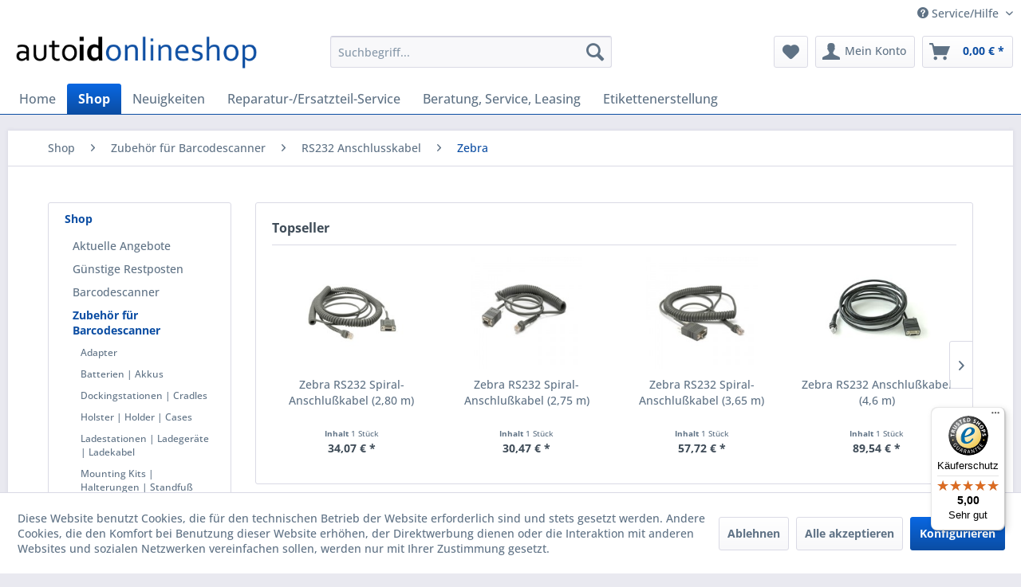

--- FILE ---
content_type: text/html; charset=UTF-8
request_url: https://altenbrand.net/Shop/Zubehoer-fuer-Barcodescanner/RS232-Anschlusskabel/Zebra/
body_size: 13748
content:
<!DOCTYPE html> <html class="no-js" lang="de" itemscope="itemscope" itemtype="https://schema.org/WebPage"> <head> <meta charset="utf-8"> <meta name="author" content="" /> <meta name="robots" content="index,follow" /> <meta name="revisit-after" content="15 days" /> <meta name="keywords" content="" /> <meta name="description" content="" /> <meta property="og:type" content="product.group" /> <meta property="og:site_name" content="AutoID Onlineshop" /> <meta property="og:title" content="Zebra" /> <meta property="og:description" content="" /> <meta name="twitter:card" content="product" /> <meta name="twitter:site" content="AutoID Onlineshop" /> <meta name="twitter:title" content="Zebra" /> <meta name="twitter:description" content="" /> <meta property="og:image" content="https://altenbrand.net/media/image/ea/ba/46/logo-dekstop554c78955fa79.png" /> <meta name="twitter:image" content="https://altenbrand.net/media/image/ea/ba/46/logo-dekstop554c78955fa79.png" /> <meta itemprop="copyrightHolder" content="AutoID Onlineshop" /> <meta itemprop="copyrightYear" content="2014" /> <meta itemprop="isFamilyFriendly" content="True" /> <meta itemprop="image" content="https://altenbrand.net/media/image/ea/ba/46/logo-dekstop554c78955fa79.png" /> <meta name="viewport" content="width=device-width, initial-scale=1.0"> <meta name="mobile-web-app-capable" content="yes"> <meta name="apple-mobile-web-app-title" content="AutoID Onlineshop"> <meta name="apple-mobile-web-app-capable" content="yes"> <meta name="apple-mobile-web-app-status-bar-style" content="default"> <link rel="apple-touch-icon-precomposed" href="https://altenbrand.net/media/unknown/52/9d/42/App.ico"> <link rel="shortcut icon" href="https://altenbrand.net/media/unknown/d9/0c/f4/favicon.ico"> <meta name="msapplication-navbutton-color" content="#0B4DA3" /> <meta name="application-name" content="AutoID Onlineshop" /> <meta name="msapplication-starturl" content="https://altenbrand.net/" /> <meta name="msapplication-window" content="width=1024;height=768" /> <meta name="msapplication-TileImage" content="https://altenbrand.net/media/unknown/52/9d/42/App.ico"> <meta name="msapplication-TileColor" content="#0B4DA3"> <meta name="theme-color" content="#0B4DA3" /> <link rel="canonical" href="https://altenbrand.net/Shop/Zubehoer-fuer-Barcodescanner/RS232-Anschlusskabel/Zebra/"/> <title itemprop="name">Zebra | RS232 Anschlusskabel | Zubehör für Barcodescanner | Shop | AutoID Onlineshop</title> <link href="/web/cache/1762553988_0595f50db7aa34fa9d92ea8ee8a33a68.css" media="all" rel="stylesheet" type="text/css" /> </head> <body class="is--ctl-listing is--act-index" > <div data-paypalUnifiedMetaDataContainer="true" data-paypalUnifiedRestoreOrderNumberUrl="https://altenbrand.net/widgets/PaypalUnifiedOrderNumber/restoreOrderNumber" class="is--hidden"> </div> <div class="swag-cookie-permission" data-cookieForwardTo="" data-shopId="1" data-cookiePermissionUrl="/widgets/SwagCookiePermission/isAffectedUser" data-cookieMode="1"> <div class="cookie-bar" style="display: none; background-color:#FF9900"> <p class="bar--paragraph">Diese Seite benötigt Cookies. Sind Sie mit der Nutzung von Cookies einverstanden? <a href="#" class="cp-enable cp-btn" title="Ja"> <span class="cp-yes-icon cp-icon"></span> <span class="cp-btn-label">Ja</span> </a> <a href="#" class="cp-disable cp-btn" title="Nein"> <span class="cp-no-icon cp-icon"></span> <span class="cp-btn-label">Nein</span> </a> </p> </div> </div> <div class="page-wrap"> <noscript class="noscript-main"> <div class="alert is--warning"> <div class="alert--icon"> <i class="icon--element icon--warning"></i> </div> <div class="alert--content"> Um AutoID&#x20;Onlineshop in vollem Umfang nutzen zu k&ouml;nnen, empfehlen wir Ihnen Javascript in Ihrem Browser zu aktiveren. </div> </div> </noscript> <header class="header-main"> <div class="top-bar"> <div class="container block-group"> <nav class="top-bar--navigation block" role="menubar">   <div class="navigation--entry entry--compare is--hidden" role="menuitem" aria-haspopup="true" data-drop-down-menu="true">   </div> <div class="navigation--entry entry--service has--drop-down" role="menuitem" aria-haspopup="true" data-drop-down-menu="true"> <i class="icon--service"></i> Service/Hilfe <ul class="service--list is--rounded" role="menu"> <li class="service--entry" role="menuitem"> <a class="service--link" href="https://altenbrand.net/AGB" title="AGB" > AGB </a> </li> <li class="service--entry" role="menuitem"> <a class="service--link" href="https://altenbrand.net/UEber-uns" title="Über uns" > Über uns </a> </li> <li class="service--entry" role="menuitem"> <a class="service--link" href="https://altenbrand.net/Hilfe/Support" title="Hilfe / Support" > Hilfe / Support </a> </li> <li class="service--entry" role="menuitem"> <a class="service--link" href="https://altenbrand.net/Impressum" title="Impressum" > Impressum </a> </li> <li class="service--entry" role="menuitem"> <a class="service--link" href="https://altenbrand.net/Kontaktformular" title="Kontakt" target="_self"> Kontakt </a> </li> <li class="service--entry" role="menuitem"> <a class="service--link" href="https://altenbrand.net/Datenschutzerklaerung" title="Datenschutzerklärung" > Datenschutzerklärung </a> </li> <li class="service--entry" role="menuitem"> <a class="service--link" href="https://altenbrand.net/Liefer-und-Versandkosten" title="Liefer- und Versandkosten" > Liefer- und Versandkosten </a> </li> <li class="service--entry" role="menuitem"> <a class="service--link" href="https://altenbrand.net/Widerrufsrecht-fuer-Verbraucher" title="Widerrufsrecht für Verbraucher" > Widerrufsrecht für Verbraucher </a> </li> <li class="service--entry" role="menuitem"> <a class="service--link" href="https://altenbrand.net/Hinweise-zur-Batterieentsorgung" title="Hinweise zur Batterieentsorgung" > Hinweise zur Batterieentsorgung </a> </li> </ul> </div> </nav> </div> </div> <div class="container header--navigation"> <div class="logo-main block-group" role="banner"> <div class="logo--shop block"> <a class="logo--link" href="https://altenbrand.net/" title="AutoID Onlineshop - zur Startseite wechseln"> <picture> <source srcset="https://altenbrand.net/media/image/ea/ba/46/logo-dekstop554c78955fa79.png" media="(min-width: 78.75em)"> <source srcset="https://altenbrand.net/media/image/0d/42/07/logo-tablet554c789385dfa.png" media="(min-width: 64em)"> <source srcset="https://altenbrand.net/media/image/0d/42/07/logo-tablet554c789385dfa.png" media="(min-width: 48em)"> <img srcset="https://altenbrand.net/media/image/de/ac/89/logo-mobile554c789211ed2.png" alt="AutoID Onlineshop - zur Startseite wechseln" /> </picture> </a> </div> </div> <nav class="shop--navigation block-group"> <ul class="navigation--list block-group" role="menubar"> <li class="navigation--entry entry--menu-left" role="menuitem"> <a class="entry--link entry--trigger btn is--icon-left" href="#offcanvas--left" data-offcanvas="true" data-offCanvasSelector=".sidebar-main" aria-label="Menü"> <i class="icon--menu"></i> Menü </a> </li> <li class="navigation--entry entry--search" role="menuitem" data-search="true" aria-haspopup="true" data-minLength="3"> <a class="btn entry--link entry--trigger" href="#show-hide--search" title="Suche anzeigen / schließen" aria-label="Suche anzeigen / schließen"> <i class="icon--search"></i> <span class="search--display">Suchen</span> </a> <form action="/search" method="get" class="main-search--form"> <input type="search" name="sSearch" aria-label="Suchbegriff..." class="main-search--field" autocomplete="off" autocapitalize="off" placeholder="Suchbegriff..." maxlength="30" /> <button type="submit" class="main-search--button" aria-label="Suchen"> <i class="icon--search"></i> <span class="main-search--text">Suchen</span> </button> <div class="form--ajax-loader">&nbsp;</div> </form> <div class="main-search--results"></div> </li>  <li class="navigation--entry entry--notepad" role="menuitem"> <a href="https://altenbrand.net/note" title="Merkzettel" aria-label="Merkzettel" class="btn"> <i class="icon--heart"></i> </a> </li> <li class="navigation--entry entry--account" role="menuitem" data-offcanvas="true" data-offCanvasSelector=".account--dropdown-navigation"> <a href="https://altenbrand.net/account" title="Mein Konto" aria-label="Mein Konto" class="btn is--icon-left entry--link account--link"> <i class="icon--account"></i> <span class="account--display"> Mein Konto </span> </a> </li> <li class="navigation--entry entry--cart" role="menuitem"> <a class="btn is--icon-left cart--link" href="https://altenbrand.net/checkout/cart" title="Warenkorb" aria-label="Warenkorb"> <span class="cart--display"> Warenkorb </span> <span class="badge is--primary is--minimal cart--quantity is--hidden">0</span> <i class="icon--basket"></i> <span class="cart--amount"> 0,00&nbsp;&euro; * </span> </a> <div class="ajax-loader">&nbsp;</div> </li>  </ul> </nav> <div class="container--ajax-cart" data-collapse-cart="true" data-displayMode="offcanvas"></div> </div> </header> <nav class="navigation-main"> <div class="container" data-menu-scroller="true" data-listSelector=".navigation--list.container" data-viewPortSelector=".navigation--list-wrapper"> <div class="navigation--list-wrapper"> <ul class="navigation--list container" role="menubar" itemscope="itemscope" itemtype="https://schema.org/SiteNavigationElement"> <li class="navigation--entry is--home" role="menuitem"><a class="navigation--link is--first" href="https://altenbrand.net/" title="Home" aria-label="Home" itemprop="url"><span itemprop="name">Home</span></a></li><li class="navigation--entry is--active" role="menuitem"><a class="navigation--link is--active" href="https://altenbrand.net/Shop/" title="Shop" aria-label="Shop" itemprop="url"><span itemprop="name">Shop</span></a></li><li class="navigation--entry" role="menuitem"><a class="navigation--link" href="https://altenbrand.net/Neuigkeiten/" title="Neuigkeiten" aria-label="Neuigkeiten" itemprop="url"><span itemprop="name">Neuigkeiten</span></a></li><li class="navigation--entry" role="menuitem"><a class="navigation--link" href="https://altenbrand.net/Reparatur-Ersatzteil-Service/" title="Reparatur-/Ersatzteil-Service" aria-label="Reparatur-/Ersatzteil-Service" itemprop="url"><span itemprop="name">Reparatur-/Ersatzteil-Service</span></a></li><li class="navigation--entry" role="menuitem"><a class="navigation--link" href="https://altenbrand.net/Beratung-Service-Leasing/" title="Beratung, Service, Leasing" aria-label="Beratung, Service, Leasing" itemprop="url"><span itemprop="name">Beratung, Service, Leasing</span></a></li><li class="navigation--entry" role="menuitem"><a class="navigation--link" href="https://altenbrand.net/Etikettenerstellung/" title="Etikettenerstellung" aria-label="Etikettenerstellung" itemprop="url"><span itemprop="name">Etikettenerstellung</span></a></li> </ul> </div> </div> </nav> <section class=" content-main container block-group"> <nav class="content--breadcrumb block"> <ul class="breadcrumb--list" role="menu" itemscope itemtype="https://schema.org/BreadcrumbList"> <li role="menuitem" class="breadcrumb--entry" itemprop="itemListElement" itemscope itemtype="https://schema.org/ListItem"> <a class="breadcrumb--link" href="https://altenbrand.net/Shop/" title="Shop" itemprop="item"> <link itemprop="url" href="https://altenbrand.net/Shop/" /> <span class="breadcrumb--title" itemprop="name">Shop</span> </a> <meta itemprop="position" content="0" /> </li> <li role="none" class="breadcrumb--separator"> <i class="icon--arrow-right"></i> </li> <li role="menuitem" class="breadcrumb--entry" itemprop="itemListElement" itemscope itemtype="https://schema.org/ListItem"> <a class="breadcrumb--link" href="https://altenbrand.net/Shop/Zubehoer-fuer-Barcodescanner/" title="Zubehör für Barcodescanner" itemprop="item"> <link itemprop="url" href="https://altenbrand.net/Shop/Zubehoer-fuer-Barcodescanner/" /> <span class="breadcrumb--title" itemprop="name">Zubehör für Barcodescanner</span> </a> <meta itemprop="position" content="1" /> </li> <li role="none" class="breadcrumb--separator"> <i class="icon--arrow-right"></i> </li> <li role="menuitem" class="breadcrumb--entry" itemprop="itemListElement" itemscope itemtype="https://schema.org/ListItem"> <a class="breadcrumb--link" href="https://altenbrand.net/Shop/Zubehoer-fuer-Barcodescanner/RS232-Anschlusskabel/" title="RS232 Anschlusskabel" itemprop="item"> <link itemprop="url" href="https://altenbrand.net/Shop/Zubehoer-fuer-Barcodescanner/RS232-Anschlusskabel/" /> <span class="breadcrumb--title" itemprop="name">RS232 Anschlusskabel</span> </a> <meta itemprop="position" content="2" /> </li> <li role="none" class="breadcrumb--separator"> <i class="icon--arrow-right"></i> </li> <li role="menuitem" class="breadcrumb--entry is--active" itemprop="itemListElement" itemscope itemtype="https://schema.org/ListItem"> <a class="breadcrumb--link" href="https://altenbrand.net/Shop/Zubehoer-fuer-Barcodescanner/RS232-Anschlusskabel/Zebra/" title="Zebra" itemprop="item"> <link itemprop="url" href="https://altenbrand.net/Shop/Zubehoer-fuer-Barcodescanner/RS232-Anschlusskabel/Zebra/" /> <span class="breadcrumb--title" itemprop="name">Zebra</span> </a> <meta itemprop="position" content="3" /> </li> </ul> </nav> <div class="content-main--inner"> <div id='cookie-consent' class='off-canvas is--left block-transition' data-cookie-consent-manager='true' data-cookieTimeout='60'> <div class='cookie-consent--header cookie-consent--close'> Cookie-Einstellungen <i class="icon--arrow-right"></i> </div> <div class='cookie-consent--description'> Diese Website benutzt Cookies, die für den technischen Betrieb der Website erforderlich sind und stets gesetzt werden. Andere Cookies, die den Komfort bei Benutzung dieser Website erhöhen, der Direktwerbung dienen oder die Interaktion mit anderen Websites und sozialen Netzwerken vereinfachen sollen, werden nur mit Ihrer Zustimmung gesetzt. </div> <div class='cookie-consent--configuration'> <div class='cookie-consent--configuration-header'> <div class='cookie-consent--configuration-header-text'>Konfiguration</div> </div> <div class='cookie-consent--configuration-main'> <div class='cookie-consent--group'> <input type="hidden" class="cookie-consent--group-name" value="technical" /> <label class="cookie-consent--group-state cookie-consent--state-input cookie-consent--required"> <input type="checkbox" name="technical-state" class="cookie-consent--group-state-input" disabled="disabled" checked="checked"/> <span class="cookie-consent--state-input-element"></span> </label> <div class='cookie-consent--group-title' data-collapse-panel='true' data-contentSiblingSelector=".cookie-consent--group-container"> <div class="cookie-consent--group-title-label cookie-consent--state-label"> Technisch erforderlich </div> <span class="cookie-consent--group-arrow is-icon--right"> <i class="icon--arrow-right"></i> </span> </div> <div class='cookie-consent--group-container'> <div class='cookie-consent--group-description'> Diese Cookies sind für die Grundfunktionen des Shops notwendig. </div> <div class='cookie-consent--cookies-container'> <div class='cookie-consent--cookie'> <input type="hidden" class="cookie-consent--cookie-name" value="cookieDeclined" /> <label class="cookie-consent--cookie-state cookie-consent--state-input cookie-consent--required"> <input type="checkbox" name="cookieDeclined-state" class="cookie-consent--cookie-state-input" disabled="disabled" checked="checked" /> <span class="cookie-consent--state-input-element"></span> </label> <div class='cookie--label cookie-consent--state-label'> "Alle Cookies ablehnen" Cookie </div> </div> <div class='cookie-consent--cookie'> <input type="hidden" class="cookie-consent--cookie-name" value="allowCookie" /> <label class="cookie-consent--cookie-state cookie-consent--state-input cookie-consent--required"> <input type="checkbox" name="allowCookie-state" class="cookie-consent--cookie-state-input" disabled="disabled" checked="checked" /> <span class="cookie-consent--state-input-element"></span> </label> <div class='cookie--label cookie-consent--state-label'> "Alle Cookies annehmen" Cookie </div> </div> <div class='cookie-consent--cookie'> <input type="hidden" class="cookie-consent--cookie-name" value="shop" /> <label class="cookie-consent--cookie-state cookie-consent--state-input cookie-consent--required"> <input type="checkbox" name="shop-state" class="cookie-consent--cookie-state-input" disabled="disabled" checked="checked" /> <span class="cookie-consent--state-input-element"></span> </label> <div class='cookie--label cookie-consent--state-label'> Ausgewählter Shop </div> </div> <div class='cookie-consent--cookie'> <input type="hidden" class="cookie-consent--cookie-name" value="csrf_token" /> <label class="cookie-consent--cookie-state cookie-consent--state-input cookie-consent--required"> <input type="checkbox" name="csrf_token-state" class="cookie-consent--cookie-state-input" disabled="disabled" checked="checked" /> <span class="cookie-consent--state-input-element"></span> </label> <div class='cookie--label cookie-consent--state-label'> CSRF-Token </div> </div> <div class='cookie-consent--cookie'> <input type="hidden" class="cookie-consent--cookie-name" value="cookiePreferences" /> <label class="cookie-consent--cookie-state cookie-consent--state-input cookie-consent--required"> <input type="checkbox" name="cookiePreferences-state" class="cookie-consent--cookie-state-input" disabled="disabled" checked="checked" /> <span class="cookie-consent--state-input-element"></span> </label> <div class='cookie--label cookie-consent--state-label'> Cookie-Einstellungen </div> </div> <div class='cookie-consent--cookie'> <input type="hidden" class="cookie-consent--cookie-name" value="x-cache-context-hash" /> <label class="cookie-consent--cookie-state cookie-consent--state-input cookie-consent--required"> <input type="checkbox" name="x-cache-context-hash-state" class="cookie-consent--cookie-state-input" disabled="disabled" checked="checked" /> <span class="cookie-consent--state-input-element"></span> </label> <div class='cookie--label cookie-consent--state-label'> Individuelle Preise </div> </div> <div class='cookie-consent--cookie'> <input type="hidden" class="cookie-consent--cookie-name" value="nocache" /> <label class="cookie-consent--cookie-state cookie-consent--state-input cookie-consent--required"> <input type="checkbox" name="nocache-state" class="cookie-consent--cookie-state-input" disabled="disabled" checked="checked" /> <span class="cookie-consent--state-input-element"></span> </label> <div class='cookie--label cookie-consent--state-label'> Kundenspezifisches Caching </div> </div> <div class='cookie-consent--cookie'> <input type="hidden" class="cookie-consent--cookie-name" value="paypal-cookies" /> <label class="cookie-consent--cookie-state cookie-consent--state-input cookie-consent--required"> <input type="checkbox" name="paypal-cookies-state" class="cookie-consent--cookie-state-input" disabled="disabled" checked="checked" /> <span class="cookie-consent--state-input-element"></span> </label> <div class='cookie--label cookie-consent--state-label'> PayPal-Zahlungen </div> </div> <div class='cookie-consent--cookie'> <input type="hidden" class="cookie-consent--cookie-name" value="session" /> <label class="cookie-consent--cookie-state cookie-consent--state-input cookie-consent--required"> <input type="checkbox" name="session-state" class="cookie-consent--cookie-state-input" disabled="disabled" checked="checked" /> <span class="cookie-consent--state-input-element"></span> </label> <div class='cookie--label cookie-consent--state-label'> Session </div> </div> <div class='cookie-consent--cookie'> <input type="hidden" class="cookie-consent--cookie-name" value="currency" /> <label class="cookie-consent--cookie-state cookie-consent--state-input cookie-consent--required"> <input type="checkbox" name="currency-state" class="cookie-consent--cookie-state-input" disabled="disabled" checked="checked" /> <span class="cookie-consent--state-input-element"></span> </label> <div class='cookie--label cookie-consent--state-label'> Währungswechsel </div> </div> </div> </div> </div> <div class='cookie-consent--group'> <input type="hidden" class="cookie-consent--group-name" value="comfort" /> <label class="cookie-consent--group-state cookie-consent--state-input"> <input type="checkbox" name="comfort-state" class="cookie-consent--group-state-input"/> <span class="cookie-consent--state-input-element"></span> </label> <div class='cookie-consent--group-title' data-collapse-panel='true' data-contentSiblingSelector=".cookie-consent--group-container"> <div class="cookie-consent--group-title-label cookie-consent--state-label"> Komfortfunktionen </div> <span class="cookie-consent--group-arrow is-icon--right"> <i class="icon--arrow-right"></i> </span> </div> <div class='cookie-consent--group-container'> <div class='cookie-consent--group-description'> Diese Cookies werden genutzt um das Einkaufserlebnis noch ansprechender zu gestalten, beispielsweise für die Wiedererkennung des Besuchers. </div> <div class='cookie-consent--cookies-container'> <div class='cookie-consent--cookie'> <input type="hidden" class="cookie-consent--cookie-name" value="sUniqueID" /> <label class="cookie-consent--cookie-state cookie-consent--state-input"> <input type="checkbox" name="sUniqueID-state" class="cookie-consent--cookie-state-input" /> <span class="cookie-consent--state-input-element"></span> </label> <div class='cookie--label cookie-consent--state-label'> Merkzettel </div> </div> </div> </div> </div> <div class='cookie-consent--group'> <input type="hidden" class="cookie-consent--group-name" value="statistics" /> <label class="cookie-consent--group-state cookie-consent--state-input"> <input type="checkbox" name="statistics-state" class="cookie-consent--group-state-input"/> <span class="cookie-consent--state-input-element"></span> </label> <div class='cookie-consent--group-title' data-collapse-panel='true' data-contentSiblingSelector=".cookie-consent--group-container"> <div class="cookie-consent--group-title-label cookie-consent--state-label"> Statistik & Tracking </div> <span class="cookie-consent--group-arrow is-icon--right"> <i class="icon--arrow-right"></i> </span> </div> <div class='cookie-consent--group-container'> <div class='cookie-consent--cookies-container'> <div class='cookie-consent--cookie'> <input type="hidden" class="cookie-consent--cookie-name" value="x-ua-device" /> <label class="cookie-consent--cookie-state cookie-consent--state-input"> <input type="checkbox" name="x-ua-device-state" class="cookie-consent--cookie-state-input" /> <span class="cookie-consent--state-input-element"></span> </label> <div class='cookie--label cookie-consent--state-label'> Endgeräteerkennung </div> </div> <div class='cookie-consent--cookie'> <input type="hidden" class="cookie-consent--cookie-name" value="_ga" /> <label class="cookie-consent--cookie-state cookie-consent--state-input"> <input type="checkbox" name="_ga-state" class="cookie-consent--cookie-state-input" /> <span class="cookie-consent--state-input-element"></span> </label> <div class='cookie--label cookie-consent--state-label'> Google Analytics </div> </div> <div class='cookie-consent--cookie'> <input type="hidden" class="cookie-consent--cookie-name" value="partner" /> <label class="cookie-consent--cookie-state cookie-consent--state-input"> <input type="checkbox" name="partner-state" class="cookie-consent--cookie-state-input" /> <span class="cookie-consent--state-input-element"></span> </label> <div class='cookie--label cookie-consent--state-label'> Partnerprogramm </div> </div> </div> </div> </div> </div> </div> <div class="cookie-consent--save"> <input class="cookie-consent--save-button btn is--primary" type="button" value="Einstellungen speichern" /> </div> </div> <aside class="sidebar-main off-canvas"> <div class="navigation--smartphone"> <ul class="navigation--list "> <li class="navigation--entry entry--close-off-canvas"> <a href="#close-categories-menu" title="Menü schließen" class="navigation--link"> Menü schließen <i class="icon--arrow-right"></i> </a> </li> </ul> <div class="mobile--switches">   </div> </div> <div class="sidebar--categories-wrapper" data-subcategory-nav="true" data-mainCategoryId="3" data-categoryId="10327" data-fetchUrl="/widgets/listing/getCategory/categoryId/10327"> <div class="categories--headline navigation--headline"> Kategorien </div> <div class="sidebar--categories-navigation"> <ul class="sidebar--navigation categories--navigation navigation--list is--drop-down is--level0 is--rounded" role="menu"> <li class="navigation--entry is--active has--sub-categories has--sub-children" role="menuitem"> <a class="navigation--link is--active has--sub-categories link--go-forward" href="https://altenbrand.net/Shop/" data-categoryId="10485" data-fetchUrl="/widgets/listing/getCategory/categoryId/10485" title="Shop" > Shop <span class="is--icon-right"> <i class="icon--arrow-right"></i> </span> </a> <ul class="sidebar--navigation categories--navigation navigation--list is--level1 is--rounded" role="menu"> <li class="navigation--entry" role="menuitem"> <a class="navigation--link" href="https://altenbrand.net/Shop/Aktuelle-Angebote/" data-categoryId="10395" data-fetchUrl="/widgets/listing/getCategory/categoryId/10395" title="Aktuelle Angebote" > Aktuelle Angebote </a> </li> <li class="navigation--entry" role="menuitem"> <a class="navigation--link" href="https://altenbrand.net/Shop/Guenstige-Restposten/" data-categoryId="10410" data-fetchUrl="/widgets/listing/getCategory/categoryId/10410" title="Günstige Restposten" > Günstige Restposten </a> </li> <li class="navigation--entry has--sub-children" role="menuitem"> <a class="navigation--link link--go-forward" href="https://altenbrand.net/Shop/Barcodescanner/" data-categoryId="10001" data-fetchUrl="/widgets/listing/getCategory/categoryId/10001" title="Barcodescanner" > Barcodescanner <span class="is--icon-right"> <i class="icon--arrow-right"></i> </span> </a> </li> <li class="navigation--entry is--active has--sub-categories has--sub-children" role="menuitem"> <a class="navigation--link is--active has--sub-categories link--go-forward" href="https://altenbrand.net/Shop/Zubehoer-fuer-Barcodescanner/" data-categoryId="10521" data-fetchUrl="/widgets/listing/getCategory/categoryId/10521" title="Zubehör für Barcodescanner" > Zubehör für Barcodescanner <span class="is--icon-right"> <i class="icon--arrow-right"></i> </span> </a> <ul class="sidebar--navigation categories--navigation navigation--list is--level2 navigation--level-high is--rounded" role="menu"> <li class="navigation--entry" role="menuitem"> <a class="navigation--link" href="https://altenbrand.net/Shop/Zubehoer-fuer-Barcodescanner/Adapter/" data-categoryId="10078" data-fetchUrl="/widgets/listing/getCategory/categoryId/10078" title="Adapter" > Adapter </a> </li> <li class="navigation--entry has--sub-children" role="menuitem"> <a class="navigation--link link--go-forward" href="https://altenbrand.net/Shop/Zubehoer-fuer-Barcodescanner/Batterien-Akkus/" data-categoryId="10523" data-fetchUrl="/widgets/listing/getCategory/categoryId/10523" title="Batterien | Akkus" > Batterien | Akkus <span class="is--icon-right"> <i class="icon--arrow-right"></i> </span> </a> </li> <li class="navigation--entry has--sub-children" role="menuitem"> <a class="navigation--link link--go-forward" href="https://altenbrand.net/Shop/Zubehoer-fuer-Barcodescanner/Dockingstationen-Cradles/" data-categoryId="10524" data-fetchUrl="/widgets/listing/getCategory/categoryId/10524" title="Dockingstationen | Cradles" > Dockingstationen | Cradles <span class="is--icon-right"> <i class="icon--arrow-right"></i> </span> </a> </li> <li class="navigation--entry" role="menuitem"> <a class="navigation--link" href="https://altenbrand.net/Shop/Zubehoer-fuer-Barcodescanner/Holster-Holder-Cases/" data-categoryId="10525" data-fetchUrl="/widgets/listing/getCategory/categoryId/10525" title="Holster | Holder | Cases" > Holster | Holder | Cases </a> </li> <li class="navigation--entry has--sub-children" role="menuitem"> <a class="navigation--link link--go-forward" href="https://altenbrand.net/Shop/Zubehoer-fuer-Barcodescanner/Ladestationen-Ladegeraete-Ladekabel/" data-categoryId="10526" data-fetchUrl="/widgets/listing/getCategory/categoryId/10526" title="Ladestationen | Ladegeräte | Ladekabel" > Ladestationen | Ladegeräte | Ladekabel <span class="is--icon-right"> <i class="icon--arrow-right"></i> </span> </a> </li> <li class="navigation--entry has--sub-children" role="menuitem"> <a class="navigation--link link--go-forward" href="https://altenbrand.net/Shop/Zubehoer-fuer-Barcodescanner/Mounting-Kits-Halterungen-Standfuss/" data-categoryId="10527" data-fetchUrl="/widgets/listing/getCategory/categoryId/10527" title="Mounting Kits | Halterungen | Standfuß" > Mounting Kits | Halterungen | Standfuß <span class="is--icon-right"> <i class="icon--arrow-right"></i> </span> </a> </li> <li class="navigation--entry" role="menuitem"> <a class="navigation--link" href="https://altenbrand.net/Shop/Zubehoer-fuer-Barcodescanner/Halterung-fuer-Haende/" data-categoryId="10724" data-fetchUrl="/widgets/listing/getCategory/categoryId/10724" title="Halterung für Hände" > Halterung für Hände </a> </li> <li class="navigation--entry has--sub-children" role="menuitem"> <a class="navigation--link link--go-forward" href="https://altenbrand.net/Shop/Zubehoer-fuer-Barcodescanner/Netzteile/" data-categoryId="10528" data-fetchUrl="/widgets/listing/getCategory/categoryId/10528" title="Netzteile" > Netzteile <span class="is--icon-right"> <i class="icon--arrow-right"></i> </span> </a> </li> <li class="navigation--entry has--sub-children" role="menuitem"> <a class="navigation--link link--go-forward" href="https://altenbrand.net/Shop/Zubehoer-fuer-Barcodescanner/Netzkabel-Kaltgeraetekabel/" data-categoryId="10529" data-fetchUrl="/widgets/listing/getCategory/categoryId/10529" title="Netzkabel | Kaltgerätekabel" > Netzkabel | Kaltgerätekabel <span class="is--icon-right"> <i class="icon--arrow-right"></i> </span> </a> </li> <li class="navigation--entry has--sub-children" role="menuitem"> <a class="navigation--link link--go-forward" href="https://altenbrand.net/Shop/Zubehoer-fuer-Barcodescanner/PS2-Anschlusskabel/" data-categoryId="10072" data-fetchUrl="/widgets/listing/getCategory/categoryId/10072" title="PS/2 Anschlusskabel" > PS/2 Anschlusskabel <span class="is--icon-right"> <i class="icon--arrow-right"></i> </span> </a> </li> <li class="navigation--entry is--active has--sub-categories has--sub-children" role="menuitem"> <a class="navigation--link is--active has--sub-categories link--go-forward" href="https://altenbrand.net/Shop/Zubehoer-fuer-Barcodescanner/RS232-Anschlusskabel/" data-categoryId="10073" data-fetchUrl="/widgets/listing/getCategory/categoryId/10073" title="RS232 Anschlusskabel" > RS232 Anschlusskabel <span class="is--icon-right"> <i class="icon--arrow-right"></i> </span> </a> <ul class="sidebar--navigation categories--navigation navigation--list is--level3 navigation--level-high is--rounded" role="menu"> <li class="navigation--entry" role="menuitem"> <a class="navigation--link" href="https://altenbrand.net/Shop/Zubehoer-fuer-Barcodescanner/RS232-Anschlusskabel/Datalogic/" data-categoryId="10326" data-fetchUrl="/widgets/listing/getCategory/categoryId/10326" title="Datalogic" > Datalogic </a> </li> <li class="navigation--entry" role="menuitem"> <a class="navigation--link" href="https://altenbrand.net/Shop/Zubehoer-fuer-Barcodescanner/RS232-Anschlusskabel/Honeywell/" data-categoryId="10420" data-fetchUrl="/widgets/listing/getCategory/categoryId/10420" title="Honeywell" > Honeywell </a> </li> <li class="navigation--entry is--active" role="menuitem"> <a class="navigation--link is--active" href="https://altenbrand.net/Shop/Zubehoer-fuer-Barcodescanner/RS232-Anschlusskabel/Zebra/" data-categoryId="10327" data-fetchUrl="/widgets/listing/getCategory/categoryId/10327" title="Zebra" > Zebra </a> </li> </ul> </li> <li class="navigation--entry has--sub-children" role="menuitem"> <a class="navigation--link link--go-forward" href="https://altenbrand.net/Shop/Zubehoer-fuer-Barcodescanner/USB-Anschlusskabel/" data-categoryId="10530" data-fetchUrl="/widgets/listing/getCategory/categoryId/10530" title="USB Anschlusskabel" > USB Anschlusskabel <span class="is--icon-right"> <i class="icon--arrow-right"></i> </span> </a> </li> </ul> </li> <li class="navigation--entry has--sub-children" role="menuitem"> <a class="navigation--link link--go-forward" href="https://altenbrand.net/Shop/Mobilterminals/" data-categoryId="10005" data-fetchUrl="/widgets/listing/getCategory/categoryId/10005" title="Mobilterminals" > Mobilterminals <span class="is--icon-right"> <i class="icon--arrow-right"></i> </span> </a> </li> <li class="navigation--entry has--sub-children" role="menuitem"> <a class="navigation--link link--go-forward" href="https://altenbrand.net/Shop/Tablets/" data-categoryId="10699" data-fetchUrl="/widgets/listing/getCategory/categoryId/10699" title="Tablets" > Tablets <span class="is--icon-right"> <i class="icon--arrow-right"></i> </span> </a> </li> <li class="navigation--entry has--sub-children" role="menuitem"> <a class="navigation--link link--go-forward" href="https://altenbrand.net/Shop/Zubehoer-fuer-Mobilterminals-und-Tablets/" data-categoryId="10009" data-fetchUrl="/widgets/listing/getCategory/categoryId/10009" title="Zubehör für Mobilterminals und Tablets" > Zubehör für Mobilterminals und Tablets <span class="is--icon-right"> <i class="icon--arrow-right"></i> </span> </a> </li> <li class="navigation--entry has--sub-children" role="menuitem"> <a class="navigation--link link--go-forward" href="https://altenbrand.net/Shop/Etikettendrucker/" data-categoryId="10002" data-fetchUrl="/widgets/listing/getCategory/categoryId/10002" title="Etikettendrucker" > Etikettendrucker <span class="is--icon-right"> <i class="icon--arrow-right"></i> </span> </a> </li> <li class="navigation--entry has--sub-children" role="menuitem"> <a class="navigation--link link--go-forward" href="https://altenbrand.net/Shop/Etiketten/" data-categoryId="10003" data-fetchUrl="/widgets/listing/getCategory/categoryId/10003" title="Etiketten" > Etiketten <span class="is--icon-right"> <i class="icon--arrow-right"></i> </span> </a> </li> <li class="navigation--entry has--sub-children" role="menuitem"> <a class="navigation--link link--go-forward" href="https://altenbrand.net/Shop/Thermotransfer-Farbbaender/" data-categoryId="10495" data-fetchUrl="/widgets/listing/getCategory/categoryId/10495" title="Thermotransfer-Farbbänder" > Thermotransfer-Farbbänder <span class="is--icon-right"> <i class="icon--arrow-right"></i> </span> </a> </li> <li class="navigation--entry has--sub-children" role="menuitem"> <a class="navigation--link link--go-forward" href="https://altenbrand.net/Shop/Thermodruckkoepfe/" data-categoryId="10491" data-fetchUrl="/widgets/listing/getCategory/categoryId/10491" title="Thermodruckköpfe" > Thermodruckköpfe <span class="is--icon-right"> <i class="icon--arrow-right"></i> </span> </a> </li> <li class="navigation--entry has--sub-children" role="menuitem"> <a class="navigation--link link--go-forward" href="https://altenbrand.net/Shop/Zubehoer-fuer-Etikettendrucker/" data-categoryId="10544" data-fetchUrl="/widgets/listing/getCategory/categoryId/10544" title="Zubehör für Etikettendrucker" > Zubehör für Etikettendrucker <span class="is--icon-right"> <i class="icon--arrow-right"></i> </span> </a> </li> <li class="navigation--entry has--sub-children" role="menuitem"> <a class="navigation--link link--go-forward" href="https://altenbrand.net/Shop/Kartendrucker/" data-categoryId="10013" data-fetchUrl="/widgets/listing/getCategory/categoryId/10013" title="Kartendrucker" > Kartendrucker <span class="is--icon-right"> <i class="icon--arrow-right"></i> </span> </a> </li> <li class="navigation--entry has--sub-children" role="menuitem"> <a class="navigation--link link--go-forward" href="https://altenbrand.net/Shop/Verbrauchsmaterial-und-Zubehoer-fuer-Kartendrucker/" data-categoryId="10553" data-fetchUrl="/widgets/listing/getCategory/categoryId/10553" title="Verbrauchsmaterial und Zubehör für Kartendrucker" > Verbrauchsmaterial und Zubehör für Kartendrucker <span class="is--icon-right"> <i class="icon--arrow-right"></i> </span> </a> </li> <li class="navigation--entry has--sub-children" role="menuitem"> <a class="navigation--link link--go-forward" href="https://altenbrand.net/Shop/Kassen-und-Bondrucker/" data-categoryId="10010" data-fetchUrl="/widgets/listing/getCategory/categoryId/10010" title="Kassen- und Bondrucker" > Kassen- und Bondrucker <span class="is--icon-right"> <i class="icon--arrow-right"></i> </span> </a> </li> <li class="navigation--entry has--sub-children" role="menuitem"> <a class="navigation--link link--go-forward" href="https://altenbrand.net/Shop/Verbrauchsmaterial-und-Zubehoer-fuer-Bondrucker/" data-categoryId="10555" data-fetchUrl="/widgets/listing/getCategory/categoryId/10555" title="Verbrauchsmaterial und Zubehör für Bondrucker" > Verbrauchsmaterial und Zubehör für Bondrucker <span class="is--icon-right"> <i class="icon--arrow-right"></i> </span> </a> </li> <li class="navigation--entry has--sub-children" role="menuitem"> <a class="navigation--link link--go-forward" href="https://altenbrand.net/Shop/Kassenladen/" data-categoryId="10452" data-fetchUrl="/widgets/listing/getCategory/categoryId/10452" title="Kassenladen" > Kassenladen <span class="is--icon-right"> <i class="icon--arrow-right"></i> </span> </a> </li> <li class="navigation--entry has--sub-children" role="menuitem"> <a class="navigation--link link--go-forward" href="https://altenbrand.net/Shop/Zubehoer-Kassenlade/" data-categoryId="10569" data-fetchUrl="/widgets/listing/getCategory/categoryId/10569" title="Zubehör Kassenlade" > Zubehör Kassenlade <span class="is--icon-right"> <i class="icon--arrow-right"></i> </span> </a> </li> <li class="navigation--entry has--sub-children" role="menuitem"> <a class="navigation--link link--go-forward" href="https://altenbrand.net/Shop/Kundendisplays/" data-categoryId="10477" data-fetchUrl="/widgets/listing/getCategory/categoryId/10477" title="Kundendisplays" > Kundendisplays <span class="is--icon-right"> <i class="icon--arrow-right"></i> </span> </a> </li> <li class="navigation--entry" role="menuitem"> <a class="navigation--link" href="https://altenbrand.net/Shop/Zubehoer-fuer-Kundendisplays/" data-categoryId="10608" data-fetchUrl="/widgets/listing/getCategory/categoryId/10608" title="Zubehör für Kundendisplays" > Zubehör für Kundendisplays </a> </li> <li class="navigation--entry has--sub-children" role="menuitem"> <a class="navigation--link link--go-forward" href="https://altenbrand.net/Shop/Touchmonitore-Monitore/" data-categoryId="10475" data-fetchUrl="/widgets/listing/getCategory/categoryId/10475" title="Touchmonitore | Monitore" > Touchmonitore | Monitore <span class="is--icon-right"> <i class="icon--arrow-right"></i> </span> </a> </li> <li class="navigation--entry has--sub-children" role="menuitem"> <a class="navigation--link link--go-forward" href="https://altenbrand.net/Shop/Zubehoer-Touchmonitore-Monitore/" data-categoryId="10559" data-fetchUrl="/widgets/listing/getCategory/categoryId/10559" title="Zubehör Touchmonitore | Monitore" > Zubehör Touchmonitore | Monitore <span class="is--icon-right"> <i class="icon--arrow-right"></i> </span> </a> </li> <li class="navigation--entry has--sub-children" role="menuitem"> <a class="navigation--link link--go-forward" href="https://altenbrand.net/Shop/Kassensysteme/" data-categoryId="10436" data-fetchUrl="/widgets/listing/getCategory/categoryId/10436" title="Kassensysteme" > Kassensysteme <span class="is--icon-right"> <i class="icon--arrow-right"></i> </span> </a> </li> <li class="navigation--entry has--sub-children" role="menuitem"> <a class="navigation--link link--go-forward" href="https://altenbrand.net/Shop/Gesundheitswesen/" data-categoryId="10198" data-fetchUrl="/widgets/listing/getCategory/categoryId/10198" title="Gesundheitswesen" > Gesundheitswesen <span class="is--icon-right"> <i class="icon--arrow-right"></i> </span> </a> </li> <li class="navigation--entry has--sub-children" role="menuitem"> <a class="navigation--link link--go-forward" href="https://altenbrand.net/Shop/Software/" data-categoryId="10008" data-fetchUrl="/widgets/listing/getCategory/categoryId/10008" title="Software" > Software <span class="is--icon-right"> <i class="icon--arrow-right"></i> </span> </a> </li> <li class="navigation--entry" role="menuitem"> <a class="navigation--link" href="https://altenbrand.net/Shop/Industrie-PC-Panels/" data-categoryId="10641" data-fetchUrl="/widgets/listing/getCategory/categoryId/10641" title="Industrie PC-Panels" > Industrie PC-Panels </a> </li> <li class="navigation--entry has--sub-children" role="menuitem"> <a class="navigation--link link--go-forward" href="https://altenbrand.net/Shop/Messtechnik/" data-categoryId="10563" data-fetchUrl="/widgets/listing/getCategory/categoryId/10563" title="Messtechnik" > Messtechnik <span class="is--icon-right"> <i class="icon--arrow-right"></i> </span> </a> </li> <li class="navigation--entry has--sub-children" role="menuitem"> <a class="navigation--link link--go-forward" href="https://altenbrand.net/Shop/Hersteller-Service-Pakete/" data-categoryId="10348" data-fetchUrl="/widgets/listing/getCategory/categoryId/10348" title="Hersteller Service-Pakete" > Hersteller Service-Pakete <span class="is--icon-right"> <i class="icon--arrow-right"></i> </span> </a> </li> </ul> </li> <li class="navigation--entry" role="menuitem"> <a class="navigation--link" href="https://altenbrand.net/Neuigkeiten/" data-categoryId="10487" data-fetchUrl="/widgets/listing/getCategory/categoryId/10487" title="Neuigkeiten" > Neuigkeiten </a> </li> <li class="navigation--entry" role="menuitem"> <a class="navigation--link" href="https://altenbrand.net/Reparatur-Ersatzteil-Service/" data-categoryId="10465" data-fetchUrl="/widgets/listing/getCategory/categoryId/10465" title="Reparatur-/Ersatzteil-Service" > Reparatur-/Ersatzteil-Service </a> </li> <li class="navigation--entry" role="menuitem"> <a class="navigation--link" href="https://altenbrand.net/Beratung-Service-Leasing/" data-categoryId="10489" data-fetchUrl="/widgets/listing/getCategory/categoryId/10489" title="Beratung, Service, Leasing" > Beratung, Service, Leasing </a> </li> <li class="navigation--entry" role="menuitem"> <a class="navigation--link" href="https://altenbrand.net/Etikettenerstellung/" data-categoryId="10488" data-fetchUrl="/widgets/listing/getCategory/categoryId/10488" title="Etikettenerstellung" > Etikettenerstellung </a> </li> </ul> </div> <div class="shop-sites--container is--rounded"> <div class="shop-sites--headline navigation--headline"> Informationen </div> <ul class="shop-sites--navigation sidebar--navigation navigation--list is--drop-down is--level0" role="menu"> <li class="navigation--entry" role="menuitem"> <a class="navigation--link" href="https://altenbrand.net/AGB" title="AGB" data-categoryId="46" data-fetchUrl="/widgets/listing/getCustomPage/pageId/46" > AGB </a> </li> <li class="navigation--entry" role="menuitem"> <a class="navigation--link" href="https://altenbrand.net/UEber-uns" title="Über uns" data-categoryId="9" data-fetchUrl="/widgets/listing/getCustomPage/pageId/9" > Über uns </a> </li> <li class="navigation--entry" role="menuitem"> <a class="navigation--link" href="https://altenbrand.net/Hilfe/Support" title="Hilfe / Support" data-categoryId="2" data-fetchUrl="/widgets/listing/getCustomPage/pageId/2" > Hilfe / Support </a> </li> <li class="navigation--entry" role="menuitem"> <a class="navigation--link" href="https://altenbrand.net/Impressum" title="Impressum" data-categoryId="3" data-fetchUrl="/widgets/listing/getCustomPage/pageId/3" > Impressum </a> </li> <li class="navigation--entry" role="menuitem"> <a class="navigation--link" href="https://altenbrand.net/Kontaktformular" title="Kontakt" data-categoryId="1" data-fetchUrl="/widgets/listing/getCustomPage/pageId/1" target="_self"> Kontakt </a> </li> <li class="navigation--entry" role="menuitem"> <a class="navigation--link" href="https://altenbrand.net/Datenschutzerklaerung" title="Datenschutzerklärung" data-categoryId="7" data-fetchUrl="/widgets/listing/getCustomPage/pageId/7" > Datenschutzerklärung </a> </li> <li class="navigation--entry" role="menuitem"> <a class="navigation--link" href="https://altenbrand.net/Liefer-und-Versandkosten" title="Liefer- und Versandkosten" data-categoryId="6" data-fetchUrl="/widgets/listing/getCustomPage/pageId/6" > Liefer- und Versandkosten </a> </li> <li class="navigation--entry" role="menuitem"> <a class="navigation--link" href="https://altenbrand.net/Widerrufsrecht-fuer-Verbraucher" title="Widerrufsrecht für Verbraucher" data-categoryId="45" data-fetchUrl="/widgets/listing/getCustomPage/pageId/45" > Widerrufsrecht für Verbraucher </a> </li> <li class="navigation--entry" role="menuitem"> <a class="navigation--link" href="https://altenbrand.net/Hinweise-zur-Batterieentsorgung" title="Hinweise zur Batterieentsorgung" data-categoryId="47" data-fetchUrl="/widgets/listing/getCustomPage/pageId/47" > Hinweise zur Batterieentsorgung </a> </li> </ul> </div> <div class="panel is--rounded paypal--sidebar"> <div class="panel--body is--wide paypal--sidebar-inner"> <div data-paypalUnifiedInstallmentsBanner="true" data-ratio="1x1" data-currency="EUR" data-buyerCountry="DE" > </div> </div> </div> </div> <div class="sidebar--ts-widget-wrapper"> <aside class="ts-widget"> </aside> </div> </aside> <div class="content--wrapper"> <div class="content listing--content">  <div class="topseller panel has--border is--rounded"> <div class="topseller--title panel--title is--underline"> Topseller </div> <div class="product-slider topseller--content panel--body" data-product-slider="true"> <div class="product-slider--container"> <div class="product-slider--item"> <div class="product--box box--slider" data-page-index="" data-ordernumber="01.0000.77" data-category-id=""> <div class="box--content is--rounded"> <div class="product--badges"> </div> <div class="product--info"> <a href="https://altenbrand.net/Shop/Zubehoer-fuer-Barcodescanner/RS232-Anschlusskabel/Zebra/14594/Zebra-RS232-Spiral-Anschlusskabel-2-80-m" title="Zebra RS232 Spiral-Anschlußkabel (2,80 m)" class="product--image" > <span class="image--element"> <span class="image--media"> <img srcset="https://altenbrand.net/media/image/45/ce/2b/Zebra_Kabel_CBA-R09-C09ZAR_200x200.jpg, https://altenbrand.net/media/image/41/f2/b1/Zebra_Kabel_CBA-R09-C09ZAR_200x200@2x.jpg 2x" alt="Zebra RS232 Spiral-Anschlußkabel (2,80 m)" data-extension="jpg" title="Zebra RS232 Spiral-Anschlußkabel (2,80 m)" /> </span> </span> </a> <a href="https://altenbrand.net/Shop/Zubehoer-fuer-Barcodescanner/RS232-Anschlusskabel/Zebra/14594/Zebra-RS232-Spiral-Anschlusskabel-2-80-m" class="product--title" title="Zebra RS232 Spiral-Anschlußkabel (2,80 m)"> Zebra RS232 Spiral-Anschlußkabel (2,80 m) </a> <div style="overflow: hidden; min-height: 18px;"> </div> <div class="product--price-info"> <div class="price--unit" title="Inhalt 1 Stück"> <span class="price--label label--purchase-unit is--bold is--nowrap"> Inhalt </span> <span class="is--nowrap"> 1 Stück </span> </div> <div class="product--price"> <span class="price--default is--nowrap"> 34,07&nbsp;&euro; * </span> </div> </div> </div> </div> </div> </div> <div class="product-slider--item"> <div class="product--box box--slider" data-page-index="" data-ordernumber="01.0000.72" data-category-id=""> <div class="box--content is--rounded"> <div class="product--badges"> </div> <div class="product--info"> <a href="https://altenbrand.net/Shop/Zubehoer-fuer-Barcodescanner/RS232-Anschlusskabel/Zebra/12016/Zebra-RS232-Spiral-Anschlusskabel-2-75-m" title="Zebra RS232 Spiral-Anschlußkabel (2,75 m)" class="product--image" > <span class="image--element"> <span class="image--media"> <img srcset="https://altenbrand.net/media/image/56/13/fc/Zebra_CBA-R02-C09PAR_200x200.jpg, https://altenbrand.net/media/image/d8/14/c8/Zebra_CBA-R02-C09PAR_200x200@2x.jpg 2x" alt="Zebra RS232 Spiral-Anschlußkabel (2,75 m)" data-extension="jpg" title="Zebra RS232 Spiral-Anschlußkabel (2,75 m)" /> </span> </span> </a> <a href="https://altenbrand.net/Shop/Zubehoer-fuer-Barcodescanner/RS232-Anschlusskabel/Zebra/12016/Zebra-RS232-Spiral-Anschlusskabel-2-75-m" class="product--title" title="Zebra RS232 Spiral-Anschlußkabel (2,75 m)"> Zebra RS232 Spiral-Anschlußkabel (2,75 m) </a> <div style="overflow: hidden; min-height: 18px;"> </div> <div class="product--price-info"> <div class="price--unit" title="Inhalt 1 Stück"> <span class="price--label label--purchase-unit is--bold is--nowrap"> Inhalt </span> <span class="is--nowrap"> 1 Stück </span> </div> <div class="product--price"> <span class="price--default is--nowrap"> 30,47&nbsp;&euro; * </span> </div> </div> </div> </div> </div> </div> <div class="product-slider--item"> <div class="product--box box--slider" data-page-index="" data-ordernumber="01.0000.73" data-category-id=""> <div class="box--content is--rounded"> <div class="product--badges"> </div> <div class="product--info"> <a href="https://altenbrand.net/Shop/Zubehoer-fuer-Barcodescanner/RS232-Anschlusskabel/Zebra/12017/Zebra-RS232-Spiral-Anschlusskabel-3-65-m" title="Zebra RS232 Spiral-Anschlußkabel (3,65 m)" class="product--image" > <span class="image--element"> <span class="image--media"> <img srcset="https://altenbrand.net/media/image/28/be/b2/Zebra_CBA-R03-C12PAR_200x200.jpg, https://altenbrand.net/media/image/0a/f3/d9/Zebra_CBA-R03-C12PAR_200x200@2x.jpg 2x" alt="Zebra RS232 Spiral-Anschlußkabel (3,65 m)" data-extension="jpg" title="Zebra RS232 Spiral-Anschlußkabel (3,65 m)" /> </span> </span> </a> <a href="https://altenbrand.net/Shop/Zubehoer-fuer-Barcodescanner/RS232-Anschlusskabel/Zebra/12017/Zebra-RS232-Spiral-Anschlusskabel-3-65-m" class="product--title" title="Zebra RS232 Spiral-Anschlußkabel (3,65 m)"> Zebra RS232 Spiral-Anschlußkabel (3,65 m) </a> <div style="overflow: hidden; min-height: 18px;"> </div> <div class="product--price-info"> <div class="price--unit" title="Inhalt 1 Stück"> <span class="price--label label--purchase-unit is--bold is--nowrap"> Inhalt </span> <span class="is--nowrap"> 1 Stück </span> </div> <div class="product--price"> <span class="price--default is--nowrap"> 57,72&nbsp;&euro; * </span> </div> </div> </div> </div> </div> </div> <div class="product-slider--item"> <div class="product--box box--slider" data-page-index="" data-ordernumber="01.0000.80" data-category-id=""> <div class="box--content is--rounded"> <div class="product--badges"> </div> <div class="product--info"> <a href="https://altenbrand.net/Shop/Zubehoer-fuer-Barcodescanner/RS232-Anschlusskabel/Zebra/25744/Zebra-RS232-Anschlusskabel-4-6-m" title="Zebra RS232 Anschlußkabel (4,6 m)" class="product--image" > <span class="image--element"> <span class="image--media"> <img srcset="https://altenbrand.net/media/image/26/73/f3/Zebra_CBA-R21-S15PAR_200x200.jpg, https://altenbrand.net/media/image/eb/3c/e6/Zebra_CBA-R21-S15PAR_200x200@2x.jpg 2x" alt="Zebra RS232 Anschlußkabel (4,6 m)" data-extension="jpg" title="Zebra RS232 Anschlußkabel (4,6 m)" /> </span> </span> </a> <a href="https://altenbrand.net/Shop/Zubehoer-fuer-Barcodescanner/RS232-Anschlusskabel/Zebra/25744/Zebra-RS232-Anschlusskabel-4-6-m" class="product--title" title="Zebra RS232 Anschlußkabel (4,6 m)"> Zebra RS232 Anschlußkabel (4,6 m) </a> <div style="overflow: hidden; min-height: 18px;"> </div> <div class="product--price-info"> <div class="price--unit" title="Inhalt 1 Stück"> <span class="price--label label--purchase-unit is--bold is--nowrap"> Inhalt </span> <span class="is--nowrap"> 1 Stück </span> </div> <div class="product--price"> <span class="price--default is--nowrap"> 89,54&nbsp;&euro; * </span> </div> </div> </div> </div> </div> </div> <div class="product-slider--item"> <div class="product--box box--slider" data-page-index="" data-ordernumber="01.0000.62" data-category-id=""> <div class="box--content is--rounded"> <div class="product--badges"> </div> <div class="product--info"> <a href="https://altenbrand.net/Shop/Zubehoer-fuer-Barcodescanner/RS232-Anschlusskabel/Zebra/25745/Zebra-RS232-Anschlusskabel-2-1-m" title="Zebra RS232 Anschlußkabel (2,1 m)" class="product--image" > <span class="image--element"> <span class="image--media"> <img srcset="https://altenbrand.net/media/image/30/74/ae/Zebra_CBA-R01-S07PBR_200x200.jpg, https://altenbrand.net/media/image/e3/18/3c/Zebra_CBA-R01-S07PBR_200x200@2x.jpg 2x" alt="Zebra RS232 Anschlußkabel (2,1 m)" data-extension="jpg" title="Zebra RS232 Anschlußkabel (2,1 m)" /> </span> </span> </a> <a href="https://altenbrand.net/Shop/Zubehoer-fuer-Barcodescanner/RS232-Anschlusskabel/Zebra/25745/Zebra-RS232-Anschlusskabel-2-1-m" class="product--title" title="Zebra RS232 Anschlußkabel (2,1 m)"> Zebra RS232 Anschlußkabel (2,1 m) </a> <div style="overflow: hidden; min-height: 18px;"> </div> <div class="product--price-info"> <div class="price--unit" title="Inhalt 1 Stück"> <span class="price--label label--purchase-unit is--bold is--nowrap"> Inhalt </span> <span class="is--nowrap"> 1 Stück </span> </div> <div class="product--price"> <span class="price--default is--nowrap"> 21,39&nbsp;&euro; * </span> </div> </div> </div> </div> </div> </div> </div> </div> </div>  <div class="listing--wrapper visible--xl visible--l visible--m visible--s visible--xs"> <div data-listing-actions="true" class="listing--actions is--rounded without-pagination"> <div class="action--filter-btn"> <a href="#" class="filter--trigger btn is--small" data-filter-trigger="true" data-offcanvas="true" data-offCanvasSelector=".action--filter-options" data-closeButtonSelector=".filter--close-btn"> <i class="icon--filter"></i> Filtern <span class="action--collapse-icon"></span> </a> </div> <form class="action--sort action--content block" method="get" data-action-form="true"> <input type="hidden" name="p" value="1"> <label for="o" class="sort--label action--label">Sortierung:</label> <div class="sort--select select-field"> <select id="o" name="o" class="sort--field action--field" data-auto-submit="true" > <option value="2" selected="selected">Beliebtheit</option> <option value="1">Erscheinungsdatum</option> <option value="3">Niedrigster Preis</option> <option value="4">Höchster Preis</option> <option value="5">Artikelbezeichnung</option> </select> </div> </form> <div class="action--filter-options off-canvas"> <a href="#" class="filter--close-btn" data-show-products-text="%s Produkt(e) anzeigen"> Filter schließen <i class="icon--arrow-right"></i> </a> <div class="filter--container"> <form id="filter" method="get" data-filter-form="true" data-is-in-sidebar="false" data-listing-url="https://altenbrand.net/widgets/listing/listingCount/sCategory/10327" data-is-filtered="0" data-load-facets="false" data-instant-filter-result="false" class=""> <div class="filter--actions filter--actions-top"> <button type="submit" class="btn is--primary filter--btn-apply is--large is--icon-right" disabled="disabled"> <span class="filter--count"></span> Produkte anzeigen <i class="icon--cycle"></i> </button> </div> <input type="hidden" name="p" value="1"/> <input type="hidden" name="o" value="2"/> <input type="hidden" name="n" value="12"/> <div class="filter--facet-container"> <div class="filter-panel filter--value facet--immediate_delivery" data-filter-type="value" data-facet-name="immediate_delivery" data-field-name="delivery"> <div class="filter-panel--flyout"> <label class="filter-panel--title" for="delivery" title="Sofort lieferbar"> Sofort lieferbar </label> <span class="filter-panel--input filter-panel--checkbox"> <input type="checkbox" id="delivery" name="delivery" value="1" /> <span class="input--state checkbox--state">&nbsp;</span> </span> </div> </div> <div class="filter-panel filter--multi-selection filter-facet--value-list facet--manufacturer" data-filter-type="value-list" data-facet-name="manufacturer" data-field-name="s"> <div class="filter-panel--flyout"> <label class="filter-panel--title" for="s" title="Hersteller"> Hersteller </label> <span class="filter-panel--icon"></span> <div class="filter-panel--content input-type--checkbox"> <ul class="filter-panel--option-list"> <li class="filter-panel--option"> <div class="option--container"> <span class="filter-panel--input filter-panel--checkbox"> <input type="checkbox" id="__s__1013" name="__s__1013" value="1013" /> <span class="input--state checkbox--state">&nbsp;</span> </span> <label class="filter-panel--label" for="__s__1013"> Zebra </label> </div> </li> </ul> </div> </div> </div> <div class="filter-panel filter--range facet--price" data-filter-type="range" data-facet-name="price" data-field-name="price"> <div class="filter-panel--flyout"> <label class="filter-panel--title" title="Preis"> Preis </label> <span class="filter-panel--icon"></span> <div class="filter-panel--content"> <div class="range-slider" data-range-slider="true" data-roundPretty="false" data-labelFormat="0,00&nbsp;&euro;" data-suffix="" data-stepCount="100" data-stepCurve="linear" data-startMin="21.39" data-digits="2" data-startMax="89.54" data-rangeMin="21.39" data-rangeMax="89.54"> <input type="hidden" id="min" name="min" data-range-input="min" value="21.39" disabled="disabled" /> <input type="hidden" id="max" name="max" data-range-input="max" value="89.54" disabled="disabled" /> <div class="filter-panel--range-info"> <span class="range-info--min"> von </span> <label class="range-info--label" for="min" data-range-label="min"> 21.39 </label> <span class="range-info--max"> bis </span> <label class="range-info--label" for="max" data-range-label="max"> 89.54 </label> </div> </div> </div> </div> </div> </div> <div class="filter--active-container" data-reset-label="Alle Filter zurücksetzen"> </div> <div class="filter--actions filter--actions-bottom"> <button type="submit" class="btn is--primary filter--btn-apply is--large is--icon-right" disabled="disabled"> <span class="filter--count"></span> Produkte anzeigen <i class="icon--cycle"></i> </button> </div> </form> </div> </div> <div class="listing--paging panel--paging"> <form class="action--per-page action--content block" method="get" data-action-form="true"> <input type="hidden" name="p" value="1"> <label for="n" class="per-page--label action--label">Artikel pro Seite:</label> <div class="per-page--select select-field"> <select id="n" name="n" class="per-page--field action--field" data-auto-submit="true" > <option value="12" selected="selected">12</option> <option value="24" >24</option> <option value="36" >36</option> <option value="48" >48</option> </select> </div> </form> </div> </div> <div class="listing--container"> <div class="listing-no-filter-result"> <div class="alert is--info is--rounded is--hidden"> <div class="alert--icon"> <i class="icon--element icon--info"></i> </div> <div class="alert--content"> Für die Filterung wurden keine Ergebnisse gefunden! </div> </div> </div> <div class="listing" data-ajax-wishlist="true" data-compare-ajax="true" data-infinite-scrolling="true" data-loadPreviousSnippet="Vorherige Artikel laden" data-loadMoreSnippet="Weitere Artikel laden" data-categoryId="10327" data-pages="1" data-threshold="4" data-pageShortParameter="p" > <div class="product--box box--basic" data-page-index="1" data-ordernumber="01.0000.77" data-category-id="10327"> <div class="box--content is--rounded"> <div class="product--badges"> </div> <div class="product--info"> <a href="https://altenbrand.net/Shop/Zubehoer-fuer-Barcodescanner/RS232-Anschlusskabel/Zebra/14594/Zebra-RS232-Spiral-Anschlusskabel-2-80-m?c=10327" title="Zebra RS232 Spiral-Anschlußkabel (2,80 m)" class="product--image" > <span class="image--element"> <span class="image--media"> <img srcset="https://altenbrand.net/media/image/45/ce/2b/Zebra_Kabel_CBA-R09-C09ZAR_200x200.jpg, https://altenbrand.net/media/image/41/f2/b1/Zebra_Kabel_CBA-R09-C09ZAR_200x200@2x.jpg 2x" alt="Zebra RS232 Spiral-Anschlußkabel (2,80 m)" data-extension="jpg" title="Zebra RS232 Spiral-Anschlußkabel (2,80 m)" /> </span> </span> </a> <a href="https://altenbrand.net/Shop/Zubehoer-fuer-Barcodescanner/RS232-Anschlusskabel/Zebra/14594/Zebra-RS232-Spiral-Anschlusskabel-2-80-m?c=10327" class="product--title" title="Zebra RS232 Spiral-Anschlußkabel (2,80 m)"> Zebra RS232 Spiral-Anschlußkabel (2,80 m) </a> <div style="overflow: hidden; min-height: 18px;"> </div> <div class="product--description"> RS232 Spiral-Anschlußkabel für Zebra (ehemals Motorola/Symbol) Barcodescanner. Eigenschaften: 2,8 m, spiral, Nixdorf Beetle- 5V Direct Power Preise in Euro zzgl. Mwst. Irrtum und Preisänderung vorbehalten. </div> <div class="product--price-info"> <div class="price--unit" title="Inhalt 1 Stück"> <span class="price--label label--purchase-unit is--bold is--nowrap"> Inhalt </span> <span class="is--nowrap"> 1 Stück </span> </div> <div class="product--price"> <span class="price--default is--nowrap"> 34,07&nbsp;&euro; * </span> </div> </div> <div class="product--actions"> <form action="https://altenbrand.net/compare/add_article/articleID/14594" method="post"> <button type="submit" title="Vergleichen" aria-label="Vergleichen" class="product--action action--compare" data-product-compare-add="true"> <i class="icon--compare"></i> Vergleichen </button> </form> <form action="https://altenbrand.net/note/add/ordernumber/01.0000.77" method="post"> <button type="submit" title="Auf den Merkzettel" aria-label="Auf den Merkzettel" class="product--action action--note" data-ajaxUrl="https://altenbrand.net/note/ajaxAdd/ordernumber/01.0000.77" data-text="Gemerkt"> <i class="icon--heart"></i> <span class="action--text">Merken</span> </button> </form> </div> </div> </div> </div> <div class="product--box box--basic" data-page-index="1" data-ordernumber="01.0000.72" data-category-id="10327"> <div class="box--content is--rounded"> <div class="product--badges"> </div> <div class="product--info"> <a href="https://altenbrand.net/Shop/Zubehoer-fuer-Barcodescanner/RS232-Anschlusskabel/Zebra/12016/Zebra-RS232-Spiral-Anschlusskabel-2-75-m?c=10327" title="Zebra RS232 Spiral-Anschlußkabel (2,75 m)" class="product--image" > <span class="image--element"> <span class="image--media"> <img srcset="https://altenbrand.net/media/image/56/13/fc/Zebra_CBA-R02-C09PAR_200x200.jpg, https://altenbrand.net/media/image/d8/14/c8/Zebra_CBA-R02-C09PAR_200x200@2x.jpg 2x" alt="Zebra RS232 Spiral-Anschlußkabel (2,75 m)" data-extension="jpg" title="Zebra RS232 Spiral-Anschlußkabel (2,75 m)" /> </span> </span> </a> <a href="https://altenbrand.net/Shop/Zubehoer-fuer-Barcodescanner/RS232-Anschlusskabel/Zebra/12016/Zebra-RS232-Spiral-Anschlusskabel-2-75-m?c=10327" class="product--title" title="Zebra RS232 Spiral-Anschlußkabel (2,75 m)"> Zebra RS232 Spiral-Anschlußkabel (2,75 m) </a> <div style="overflow: hidden; min-height: 18px;"> </div> <div class="product--description"> Universal RS232 Spiral-Anschlußkabel für Zebra (ehemals Motorola/Symbol) Barcodescanner. Eigenschaften: 2,75 m, spiral, DB9 Female Connector Preise in Euro zzgl. Mwst. Irrtum und Preisänderung vorbehalten. </div> <div class="product--price-info"> <div class="price--unit" title="Inhalt 1 Stück"> <span class="price--label label--purchase-unit is--bold is--nowrap"> Inhalt </span> <span class="is--nowrap"> 1 Stück </span> </div> <div class="product--price"> <span class="price--default is--nowrap"> 30,47&nbsp;&euro; * </span> </div> </div> <div class="product--actions"> <form action="https://altenbrand.net/compare/add_article/articleID/12016" method="post"> <button type="submit" title="Vergleichen" aria-label="Vergleichen" class="product--action action--compare" data-product-compare-add="true"> <i class="icon--compare"></i> Vergleichen </button> </form> <form action="https://altenbrand.net/note/add/ordernumber/01.0000.72" method="post"> <button type="submit" title="Auf den Merkzettel" aria-label="Auf den Merkzettel" class="product--action action--note" data-ajaxUrl="https://altenbrand.net/note/ajaxAdd/ordernumber/01.0000.72" data-text="Gemerkt"> <i class="icon--heart"></i> <span class="action--text">Merken</span> </button> </form> </div> </div> </div> </div> <div class="product--box box--basic" data-page-index="1" data-ordernumber="01.0000.73" data-category-id="10327"> <div class="box--content is--rounded"> <div class="product--badges"> </div> <div class="product--info"> <a href="https://altenbrand.net/Shop/Zubehoer-fuer-Barcodescanner/RS232-Anschlusskabel/Zebra/12017/Zebra-RS232-Spiral-Anschlusskabel-3-65-m?c=10327" title="Zebra RS232 Spiral-Anschlußkabel (3,65 m)" class="product--image" > <span class="image--element"> <span class="image--media"> <img srcset="https://altenbrand.net/media/image/28/be/b2/Zebra_CBA-R03-C12PAR_200x200.jpg, https://altenbrand.net/media/image/0a/f3/d9/Zebra_CBA-R03-C12PAR_200x200@2x.jpg 2x" alt="Zebra RS232 Spiral-Anschlußkabel (3,65 m)" data-extension="jpg" title="Zebra RS232 Spiral-Anschlußkabel (3,65 m)" /> </span> </span> </a> <a href="https://altenbrand.net/Shop/Zubehoer-fuer-Barcodescanner/RS232-Anschlusskabel/Zebra/12017/Zebra-RS232-Spiral-Anschlusskabel-3-65-m?c=10327" class="product--title" title="Zebra RS232 Spiral-Anschlußkabel (3,65 m)"> Zebra RS232 Spiral-Anschlußkabel (3,65 m) </a> <div style="overflow: hidden; min-height: 18px;"> </div> <div class="product--description"> Universal RS232 Spiral-Anschlußkabel für Zebra (ehemals Motorola/Symbol) Barcodescanner. Eigenschaften: 3,65 m, spiral, DB9 Female Connector Preise in Euro zzgl. Mwst. Irrtum und Preisänderung vorbehalten. </div> <div class="product--price-info"> <div class="price--unit" title="Inhalt 1 Stück"> <span class="price--label label--purchase-unit is--bold is--nowrap"> Inhalt </span> <span class="is--nowrap"> 1 Stück </span> </div> <div class="product--price"> <span class="price--default is--nowrap"> 57,72&nbsp;&euro; * </span> </div> </div> <div class="product--actions"> <form action="https://altenbrand.net/compare/add_article/articleID/12017" method="post"> <button type="submit" title="Vergleichen" aria-label="Vergleichen" class="product--action action--compare" data-product-compare-add="true"> <i class="icon--compare"></i> Vergleichen </button> </form> <form action="https://altenbrand.net/note/add/ordernumber/01.0000.73" method="post"> <button type="submit" title="Auf den Merkzettel" aria-label="Auf den Merkzettel" class="product--action action--note" data-ajaxUrl="https://altenbrand.net/note/ajaxAdd/ordernumber/01.0000.73" data-text="Gemerkt"> <i class="icon--heart"></i> <span class="action--text">Merken</span> </button> </form> </div> </div> </div> </div> <div class="product--box box--basic" data-page-index="1" data-ordernumber="01.0000.80" data-category-id="10327"> <div class="box--content is--rounded"> <div class="product--badges"> </div> <div class="product--info"> <a href="https://altenbrand.net/Shop/Zubehoer-fuer-Barcodescanner/RS232-Anschlusskabel/Zebra/25744/Zebra-RS232-Anschlusskabel-4-6-m?c=10327" title="Zebra RS232 Anschlußkabel (4,6 m)" class="product--image" > <span class="image--element"> <span class="image--media"> <img srcset="https://altenbrand.net/media/image/26/73/f3/Zebra_CBA-R21-S15PAR_200x200.jpg, https://altenbrand.net/media/image/eb/3c/e6/Zebra_CBA-R21-S15PAR_200x200@2x.jpg 2x" alt="Zebra RS232 Anschlußkabel (4,6 m)" data-extension="jpg" title="Zebra RS232 Anschlußkabel (4,6 m)" /> </span> </span> </a> <a href="https://altenbrand.net/Shop/Zubehoer-fuer-Barcodescanner/RS232-Anschlusskabel/Zebra/25744/Zebra-RS232-Anschlusskabel-4-6-m?c=10327" class="product--title" title="Zebra RS232 Anschlußkabel (4,6 m)"> Zebra RS232 Anschlußkabel (4,6 m) </a> <div style="overflow: hidden; min-height: 18px;"> </div> <div class="product--description"> RS232 Anschlußkabel für Zebra Rugged Barcodescanner (DS8108, DS8178, LI36x8, DS36x8). Eigenschaften: 4,6 m, gerade, DB9 Female Connector, TxD auf Pin 2 Preise in Euro zzgl. Mwst. Irrtum und Preisänderung vorbehalten. </div> <div class="product--price-info"> <div class="price--unit" title="Inhalt 1 Stück"> <span class="price--label label--purchase-unit is--bold is--nowrap"> Inhalt </span> <span class="is--nowrap"> 1 Stück </span> </div> <div class="product--price"> <span class="price--default is--nowrap"> 89,54&nbsp;&euro; * </span> </div> </div> <div class="product--actions"> <form action="https://altenbrand.net/compare/add_article/articleID/25744" method="post"> <button type="submit" title="Vergleichen" aria-label="Vergleichen" class="product--action action--compare" data-product-compare-add="true"> <i class="icon--compare"></i> Vergleichen </button> </form> <form action="https://altenbrand.net/note/add/ordernumber/01.0000.80" method="post"> <button type="submit" title="Auf den Merkzettel" aria-label="Auf den Merkzettel" class="product--action action--note" data-ajaxUrl="https://altenbrand.net/note/ajaxAdd/ordernumber/01.0000.80" data-text="Gemerkt"> <i class="icon--heart"></i> <span class="action--text">Merken</span> </button> </form> </div> </div> </div> </div> <div class="product--box box--basic" data-page-index="1" data-ordernumber="01.0000.62" data-category-id="10327"> <div class="box--content is--rounded"> <div class="product--badges"> </div> <div class="product--info"> <a href="https://altenbrand.net/Shop/Zubehoer-fuer-Barcodescanner/RS232-Anschlusskabel/Zebra/25745/Zebra-RS232-Anschlusskabel-2-1-m?c=10327" title="Zebra RS232 Anschlußkabel (2,1 m)" class="product--image" > <span class="image--element"> <span class="image--media"> <img srcset="https://altenbrand.net/media/image/30/74/ae/Zebra_CBA-R01-S07PBR_200x200.jpg, https://altenbrand.net/media/image/e3/18/3c/Zebra_CBA-R01-S07PBR_200x200@2x.jpg 2x" alt="Zebra RS232 Anschlußkabel (2,1 m)" data-extension="jpg" title="Zebra RS232 Anschlußkabel (2,1 m)" /> </span> </span> </a> <a href="https://altenbrand.net/Shop/Zubehoer-fuer-Barcodescanner/RS232-Anschlusskabel/Zebra/25745/Zebra-RS232-Anschlusskabel-2-1-m?c=10327" class="product--title" title="Zebra RS232 Anschlußkabel (2,1 m)"> Zebra RS232 Anschlußkabel (2,1 m) </a> <div style="overflow: hidden; min-height: 18px;"> </div> <div class="product--description"> Universal RS232 Anschlußkabel für Zebra Barcodescanner. Eigenschaften: 2,1 m, gerade, DB9 Female Connector, TxD on 2 Preise in Euro zzgl. Mwst. Irrtum und Preisänderung vorbehalten. </div> <div class="product--price-info"> <div class="price--unit" title="Inhalt 1 Stück"> <span class="price--label label--purchase-unit is--bold is--nowrap"> Inhalt </span> <span class="is--nowrap"> 1 Stück </span> </div> <div class="product--price"> <span class="price--default is--nowrap"> 21,39&nbsp;&euro; * </span> </div> </div> <div class="product--actions"> <form action="https://altenbrand.net/compare/add_article/articleID/25745" method="post"> <button type="submit" title="Vergleichen" aria-label="Vergleichen" class="product--action action--compare" data-product-compare-add="true"> <i class="icon--compare"></i> Vergleichen </button> </form> <form action="https://altenbrand.net/note/add/ordernumber/01.0000.62" method="post"> <button type="submit" title="Auf den Merkzettel" aria-label="Auf den Merkzettel" class="product--action action--note" data-ajaxUrl="https://altenbrand.net/note/ajaxAdd/ordernumber/01.0000.62" data-text="Gemerkt"> <i class="icon--heart"></i> <span class="action--text">Merken</span> </button> </form> </div> </div> </div> </div> </div> </div> <div class="listing--bottom-paging"> <div class="listing--paging panel--paging"> <form class="action--per-page action--content block" method="get" data-action-form="true"> <input type="hidden" name="p" value="1"> <label for="n" class="per-page--label action--label">Artikel pro Seite:</label> <div class="per-page--select select-field"> <select id="n" name="n" class="per-page--field action--field" data-auto-submit="true" > <option value="12" selected="selected">12</option> <option value="24" >24</option> <option value="36" >36</option> <option value="48" >48</option> </select> </div> </form> </div> </div> </div> </div> </div> <div class="last-seen-products is--hidden" data-last-seen-products="true" data-productLimit="5"> <div class="last-seen-products--title"> Zuletzt angesehen </div> <div class="last-seen-products--slider product-slider" data-product-slider="true"> <div class="last-seen-products--container product-slider--container"></div> </div> </div> </div> </section> <footer class="footer-main"> <div class="container"> <div class="footer--columns block-group"> <div class="footer--column column--hotline is--first block"> <div class="column--headline">Service Hotline</div> <div class="column--content"> <p class="column--desc">Telefonische Unterst&uuml;tzung und Beratung unter:<br /><br /><a href="tel:+496692202290" class="footer--phone-link">+49 (0) 6692 - 202 29-0</a><br/>Mo-Fr, 08:30 - 17:00 Uhr</p> </div> </div> <div class="footer--column column--menu block"> <div class="column--headline">Shop Service</div> <nav class="column--navigation column--content"> <ul class="navigation--list" role="menu"> <li class="navigation--entry" role="menuitem"> <a class="navigation--link" href="https://altenbrand.net/AGB" title="AGB"> AGB </a> </li> <li class="navigation--entry" role="menuitem"> <a class="navigation--link" href="https://altenbrand.net/Kontaktformular" title="Kontakt" target="_self"> Kontakt </a> </li> <li class="navigation--entry" role="menuitem"> <a class="navigation--link" href="https://altenbrand.net/Defektes-Produkt" title="Defektes Produkt" target="_self"> Defektes Produkt </a> </li> <li class="navigation--entry" role="menuitem"> <a class="navigation--link" href="https://altenbrand.net/Liefer-und-Versandkosten" title="Liefer- und Versandkosten"> Liefer- und Versandkosten </a> </li> <li class="navigation--entry" role="menuitem"> <a class="navigation--link" href="https://altenbrand.net/Widerrufsrecht-fuer-Verbraucher" title="Widerrufsrecht für Verbraucher"> Widerrufsrecht für Verbraucher </a> </li> <li class="navigation--entry" role="menuitem"> <a class="navigation--link" href="https://altenbrand.net/Hinweise-zur-Batterieentsorgung" title="Hinweise zur Batterieentsorgung"> Hinweise zur Batterieentsorgung </a> </li> </ul> </nav> </div> <div class="footer--column column--menu block"> <div class="column--headline">Informationen</div> <nav class="column--navigation column--content"> <ul class="navigation--list" role="menu"> <li class="navigation--entry" role="menuitem"> <a class="navigation--link" href="https://altenbrand.net/UEber-uns" title="Über uns"> Über uns </a> </li> <li class="navigation--entry" role="menuitem"> <a class="navigation--link" href="https://altenbrand.net/Impressum" title="Impressum"> Impressum </a> </li> <li class="navigation--entry" role="menuitem"> <a class="navigation--link" href="https://altenbrand.net/Datenschutzerklaerung" title="Datenschutzerklärung"> Datenschutzerklärung </a> </li> </ul> </nav> </div> <div class="footer--column column--newsletter is--last block"> <div class="column--headline">Newsletter</div> <div class="column--content" data-newsletter="true"> <p class="column--desc"> Abonnieren Sie unseren kostenlosen Newsletter - so verpassen Sie nichts mehr! </p> <form class="newsletter--form" action="https://altenbrand.net/newsletter" method="post"> <input type="hidden" value="1" name="subscribeToNewsletter" /> <div class="content"> <input type="email" aria-label="Ihre E-Mail Adresse" name="newsletter" class="newsletter--field" placeholder="Ihre E-Mail Adresse" /> <button type="submit" aria-label="Newsletter abonnieren" class="newsletter--button btn"> <i class="icon--mail"></i> <span class="button--text">Newsletter abonnieren</span> </button> </div> </form> Die <a title="Datenschutzerklärung" href="https://altenbrand.net/Datenschutzerklaerung">Datenschutzerklärung</a> habe ich zur Kenntnis genommen. </div> </div> </div> <div class="footer--bottom"> <div class="footer--vat-info"> <p class="vat-info--text"> * Alle Preise verstehen sich zzgl. Mehrwertsteuer und <a title="Versandkosten" href="https://altenbrand.net/Liefer-und-Versandkosten">Versandkosten</a> und ggf. Nachnahmegebühren, wenn nicht anders beschrieben </p> </div> <div class="container footer-minimal"> <div class="footer--service-menu"> <ul class="service--list is--rounded" role="menu"> <li class="service--entry" role="menuitem"> <a class="service--link" href="https://altenbrand.net/AGB" title="AGB" > AGB </a> </li> <li class="service--entry" role="menuitem"> <a class="service--link" href="https://altenbrand.net/UEber-uns" title="Über uns" > Über uns </a> </li> <li class="service--entry" role="menuitem"> <a class="service--link" href="https://altenbrand.net/Hilfe/Support" title="Hilfe / Support" > Hilfe / Support </a> </li> <li class="service--entry" role="menuitem"> <a class="service--link" href="https://altenbrand.net/Impressum" title="Impressum" > Impressum </a> </li> <li class="service--entry" role="menuitem"> <a class="service--link" href="https://altenbrand.net/Kontaktformular" title="Kontakt" target="_self"> Kontakt </a> </li> <li class="service--entry" role="menuitem"> <a class="service--link" href="https://altenbrand.net/Datenschutzerklaerung" title="Datenschutzerklärung" > Datenschutzerklärung </a> </li> <li class="service--entry" role="menuitem"> <a class="service--link" href="https://altenbrand.net/Liefer-und-Versandkosten" title="Liefer- und Versandkosten" > Liefer- und Versandkosten </a> </li> <li class="service--entry" role="menuitem"> <a class="service--link" href="https://altenbrand.net/Widerrufsrecht-fuer-Verbraucher" title="Widerrufsrecht für Verbraucher" > Widerrufsrecht für Verbraucher </a> </li> <li class="service--entry" role="menuitem"> <a class="service--link" href="https://altenbrand.net/Hinweise-zur-Batterieentsorgung" title="Hinweise zur Batterieentsorgung" > Hinweise zur Batterieentsorgung </a> </li> </ul> </div> </div> <div class="footer--copyright"> Copyright &copy; ALTENBRAND Datentechnik GmbH. Alle Rechte vorbehalten. </div> <div class="footer--logo"> <i class="icon--shopware"></i> </div> </div> <div itemscope itemtype="http://schema.org/LocalBusiness"> <div itemprop="aggregateRating" itemscope itemtype="http://schema.org/AggregateRating" style="text-align:center; font-size: 0.5rem;"> <b>AutoID Onlineshop</b> ist durchschnittlich mit <span itemprop="ratingValue">4.92</span> von <span itemprop="bestRating">5.0</span> Sternen bewertet, basierend auf <span itemprop="ratingCount">25</span> <a href="https://www.trustedshops.com/buyerrating/info_XADFF866EF6ED6BF908879D6B2035C525.html" title="AutoID Onlineshop Kundenbewertungen" target="_blank" rel="nofollow noopener">Kundenbewertungen bei Trusted Shops</a> </div> </div> </div> </footer> </div> <div class="page-wrap--cookie-permission is--hidden" data-cookie-permission="true" data-urlPrefix="https://altenbrand.net/" data-title="Cookie-Richtlinien" data-cookieTimeout="60" data-shopId="1"> <div class="cookie-permission--container cookie-mode--1"> <div class="cookie-permission--content cookie-permission--extra-button"> Diese Website benutzt Cookies, die für den technischen Betrieb der Website erforderlich sind und stets gesetzt werden. Andere Cookies, die den Komfort bei Benutzung dieser Website erhöhen, der Direktwerbung dienen oder die Interaktion mit anderen Websites und sozialen Netzwerken vereinfachen sollen, werden nur mit Ihrer Zustimmung gesetzt. </div> <div class="cookie-permission--button cookie-permission--extra-button"> <a href="#" class="cookie-permission--decline-button btn is--large is--center"> Ablehnen </a> <a href="#" class="cookie-permission--accept-button btn is--large is--center"> Alle akzeptieren </a> <a href="#" class="cookie-permission--configure-button btn is--primary is--large is--center" data-openConsentManager="true"> Konfigurieren </a> </div> </div> </div> <script id="footer--js-inline">
var timeNow = 1769330733;
var secureShop = true;
var asyncCallbacks = [];
document.asyncReady = function (callback) {
asyncCallbacks.push(callback);
};
var controller = controller || {"home":"https:\/\/altenbrand.net\/","vat_check_enabled":"","vat_check_required":"","register":"https:\/\/altenbrand.net\/register","checkout":"https:\/\/altenbrand.net\/checkout","ajax_search":"https:\/\/altenbrand.net\/ajax_search","ajax_cart":"https:\/\/altenbrand.net\/checkout\/ajaxCart","ajax_validate":"https:\/\/altenbrand.net\/register","ajax_add_article":"https:\/\/altenbrand.net\/checkout\/addArticle","ajax_listing":"\/widgets\/listing\/listingCount","ajax_cart_refresh":"https:\/\/altenbrand.net\/checkout\/ajaxAmount","ajax_address_selection":"https:\/\/altenbrand.net\/address\/ajaxSelection","ajax_address_editor":"https:\/\/altenbrand.net\/address\/ajaxEditor"};
var snippets = snippets || { "noCookiesNotice": "Es wurde festgestellt, dass Cookies in Ihrem Browser deaktiviert sind. Um AutoID\x20Onlineshop in vollem Umfang nutzen zu k\u00f6nnen, empfehlen wir Ihnen, Cookies in Ihrem Browser zu aktiveren." };
var themeConfig = themeConfig || {"offcanvasOverlayPage":true};
var lastSeenProductsConfig = lastSeenProductsConfig || {"baseUrl":"","shopId":1,"noPicture":"\/themes\/Frontend\/Responsive\/frontend\/_public\/src\/img\/no-picture.jpg","productLimit":"5","currentArticle":""};
var csrfConfig = csrfConfig || {"generateUrl":"\/csrftoken","basePath":"\/","shopId":1};
var statisticDevices = [
{ device: 'mobile', enter: 0, exit: 767 },
{ device: 'tablet', enter: 768, exit: 1259 },
{ device: 'desktop', enter: 1260, exit: 5160 }
];
var cookieRemoval = cookieRemoval || 1;
</script> <script>
var datePickerGlobalConfig = datePickerGlobalConfig || {
locale: {
weekdays: {
shorthand: ['So', 'Mo', 'Di', 'Mi', 'Do', 'Fr', 'Sa'],
longhand: ['Sonntag', 'Montag', 'Dienstag', 'Mittwoch', 'Donnerstag', 'Freitag', 'Samstag']
},
months: {
shorthand: ['Jan', 'Feb', 'Mär', 'Apr', 'Mai', 'Jun', 'Jul', 'Aug', 'Sep', 'Okt', 'Nov', 'Dez'],
longhand: ['Januar', 'Februar', 'März', 'April', 'Mai', 'Juni', 'Juli', 'August', 'September', 'Oktober', 'November', 'Dezember']
},
firstDayOfWeek: 1,
weekAbbreviation: 'KW',
rangeSeparator: ' bis ',
scrollTitle: 'Zum Wechseln scrollen',
toggleTitle: 'Zum Öffnen klicken',
daysInMonth: [31, 28, 31, 30, 31, 30, 31, 31, 30, 31, 30, 31]
},
dateFormat: 'Y-m-d',
timeFormat: ' H:i:S',
altFormat: 'j. F Y',
altTimeFormat: ' - H:i'
};
</script> <script src="https://www.paypal.com/sdk/js?client-id=AXdNO5xzEZayzOakaeJGOfmO2o_12rrj0av1l_u9ErQL4Ywqlpag2KL78N21-vFi7LShf5p6QHI4oAFj&currency=EUR&components=messages" data-namespace="payPalInstallmentsBannerJS">
</script> <iframe id="refresh-statistics" width="0" height="0" style="display:none;"></iframe> <script>
/**
* @returns { boolean }
*/
function hasCookiesAllowed () {
if (window.cookieRemoval === 0) {
return true;
}
if (window.cookieRemoval === 1) {
if (document.cookie.indexOf('cookiePreferences') !== -1) {
return true;
}
return document.cookie.indexOf('cookieDeclined') === -1;
}
/**
* Must be cookieRemoval = 2, so only depends on existence of `allowCookie`
*/
return document.cookie.indexOf('allowCookie') !== -1;
}
/**
* @returns { boolean }
*/
function isDeviceCookieAllowed () {
var cookiesAllowed = hasCookiesAllowed();
if (window.cookieRemoval !== 1) {
return cookiesAllowed;
}
return cookiesAllowed && document.cookie.indexOf('"name":"x-ua-device","active":true') !== -1;
}
function isSecure() {
return window.secureShop !== undefined && window.secureShop === true;
}
(function(window, document) {
var par = document.location.search.match(/sPartner=([^&])+/g),
pid = (par && par[0]) ? par[0].substring(9) : null,
cur = document.location.protocol + '//' + document.location.host,
ref = document.referrer.indexOf(cur) === -1 ? document.referrer : null,
url = "/widgets/index/refreshStatistic",
pth = document.location.pathname.replace("https://altenbrand.net/", "/");
url += url.indexOf('?') === -1 ? '?' : '&';
url += 'requestPage=' + encodeURIComponent(pth);
url += '&requestController=' + encodeURI("listing");
if(pid) { url += '&partner=' + pid; }
if(ref) { url += '&referer=' + encodeURIComponent(ref); }
if (isDeviceCookieAllowed()) {
var i = 0,
device = 'desktop',
width = window.innerWidth,
breakpoints = window.statisticDevices;
if (typeof width !== 'number') {
width = (document.documentElement.clientWidth !== 0) ? document.documentElement.clientWidth : document.body.clientWidth;
}
for (; i < breakpoints.length; i++) {
if (width >= ~~(breakpoints[i].enter) && width <= ~~(breakpoints[i].exit)) {
device = breakpoints[i].device;
}
}
document.cookie = 'x-ua-device=' + device + '; path=/' + (isSecure() ? '; secure;' : '');
}
document
.getElementById('refresh-statistics')
.src = url;
})(window, document);
</script> <script>
window.basketData = {
hasData: false,
data:[]
};
</script> <script>
var gaProperty = 'UA-117755814-1';
// Disable tracking if the opt-out cookie exists.
var disableStr = 'ga-disable-' + gaProperty;
if (document.cookie.indexOf(disableStr + '=true') > -1) {
window[disableStr] = true;
}
// Opt-out function
function gaOptout() {
document.cookie = disableStr + '=true; expires=Thu, 31 Dec 2199 23:59:59 UTC; path=/';
window[disableStr] = true;
}
</script> <div data-googleAnalytics="true" data-googleConversionID="1071231765" data-googleConversionLabel="b2vvCPmr2wMQlebm_gM" data-googleConversionLanguage="de" data-googleTrackingID="UA-117755814-1" data-googleAnonymizeIp="1" data-googleOptOutCookie="1" data-googleTrackingLibrary="ua" data-realAmount="" data-showCookieNote="1" data-cookieNoteMode="1" > </div> <script async src="/web/cache/1762553988_0595f50db7aa34fa9d92ea8ee8a33a68.js" id="main-script"></script> <script>
/**
* Wrap the replacement code into a function to call it from the outside to replace the method when necessary
*/
var replaceAsyncReady = window.replaceAsyncReady = function() {
document.asyncReady = function (callback) {
if (typeof callback === 'function') {
window.setTimeout(callback.apply(document), 0);
}
};
};
document.getElementById('main-script').addEventListener('load', function() {
if (!asyncCallbacks) {
return false;
}
for (var i = 0; i < asyncCallbacks.length; i++) {
if (typeof asyncCallbacks[i] === 'function') {
asyncCallbacks[i].call(document);
}
}
replaceAsyncReady();
});
</script>  <script async data-desktop-y-offset="0" data-mobile-y-offset="0" data-desktop-disable-reviews="false" data-desktop-enable-custom="false" data-desktop-position="right" data-desktop-custom-width="156" data-desktop-enable-fadeout="false" data-disable-mobile="false" data-disable-trustbadge="false" data-mobile-custom-width="156" data-mobile-disable-reviews="false" data-mobile-enable-custom="false" data-mobile-position="right" charset="UTF-8" src="//widgets.trustedshops.com/js/XADFF866EF6ED6BF908879D6B2035C525.js"></script>  </body> </html>

--- FILE ---
content_type: text/javascript
request_url: https://widgets.trustedshops.com/js/XADFF866EF6ED6BF908879D6B2035C525.js
body_size: 1275
content:
((e,t)=>{const a={shopInfo:{tsId:"XADFF866EF6ED6BF908879D6B2035C525",name:"ALTENBRAND Datentechnik GmbH",url:"altenbrand.net",language:"de",targetMarket:"DEU",ratingVariant:"WIDGET",eTrustedIds:{accountId:"acc-bafc4004-f7b8-4acb-a109-44a5ded0dcad",channelId:"chl-2c8aeb90-e0bd-4dcf-844a-bc70b97912ce"},buyerProtection:{certificateType:"CLASSIC",certificateState:"PRODUCTION",mainProtectionCurrency:"EUR",classicProtectionAmount:100,maxProtectionDuration:30,plusProtectionAmount:2e4,basicProtectionAmount:100,firstCertified:"2010-09-30 00:00:00"},reviewSystem:{rating:{averageRating:5,averageRatingCount:1,overallRatingCount:317,distribution:{oneStar:0,twoStars:0,threeStars:0,fourStars:0,fiveStars:1}},reviews:[{buyerFirstName:"Angelika",buyerlastName:"M.",average:5,buyerStatement:"Bei Altenbrand ist man immer sehr gut und sehr freundlich bedient. Top!",rawChangeDate:"2025-07-18T08:17:54.000Z",changeDate:"18.7.2025",transactionDate:"17.7.2025"}]},features:["GUARANTEE_RECOG_CLASSIC_INTEGRATION","SHOP_CONSUMER_MEMBERSHIP","REVIEWS_AUTO_COLLECTION","DISABLE_REVIEWREQUEST_SENDING","MARS_EVENTS","MARS_REVIEWS","MARS_PUBLIC_QUESTIONNAIRE","MARS_QUESTIONNAIRE"],consentManagementType:"OFF",urls:{profileUrl:"https://www.trustedshops.de/bewertung/info_XADFF866EF6ED6BF908879D6B2035C525.html",profileUrlLegalSection:"https://www.trustedshops.de/bewertung/info_XADFF866EF6ED6BF908879D6B2035C525.html#legal-info",reviewLegalUrl:"https://help.etrusted.com/hc/de/articles/23970864566162"},contractStartDate:"2010-09-15 00:00:00",shopkeeper:{name:"ALTENBRAND Datentechnik GmbH",street:"Am Gelicht 5",country:"DE",city:"Neustadt",zip:"35279"},displayVariant:"full",variant:"full",twoLetterCountryCode:"DE"},"process.env":{STAGE:"prod"},externalConfig:{trustbadgeScriptUrl:"https://widgets.trustedshops.com/assets/trustbadge.js",cdnDomain:"widgets.trustedshops.com"},elementIdSuffix:"-98e3dadd90eb493088abdc5597a70810",buildTimestamp:"2026-01-25T05:11:54.708Z",buildStage:"prod"},r=a=>{const{trustbadgeScriptUrl:r}=a.externalConfig;let n=t.querySelector(`script[src="${r}"]`);n&&t.body.removeChild(n),n=t.createElement("script"),n.src=r,n.charset="utf-8",n.setAttribute("data-type","trustbadge-business-logic"),n.onerror=()=>{throw new Error(`The Trustbadge script could not be loaded from ${r}. Have you maybe selected an invalid TSID?`)},n.onload=()=>{e.trustbadge?.load(a)},t.body.appendChild(n)};"complete"===t.readyState?r(a):e.addEventListener("load",(()=>{r(a)}))})(window,document);